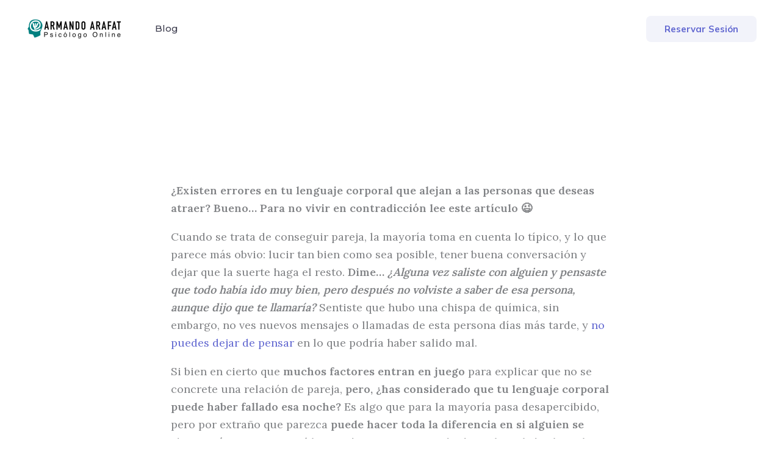

--- FILE ---
content_type: text/css
request_url: https://psicologoarmandoarafat.com/wp-content/uploads/elementor/css/post-337.css?ver=1768529916
body_size: 311
content:
.elementor-337 .elementor-element.elementor-element-7340877{--display:flex;--flex-direction:row;--container-widget-width:calc( ( 1 - var( --container-widget-flex-grow ) ) * 100% );--container-widget-height:100%;--container-widget-flex-grow:1;--container-widget-align-self:stretch;--flex-wrap-mobile:wrap;--align-items:stretch;--gap:0px 0px;--row-gap:0px;--column-gap:0px;--padding-top:40px;--padding-bottom:40px;--padding-left:40px;--padding-right:40px;}.elementor-337 .elementor-element.elementor-element-7340877:not(.elementor-motion-effects-element-type-background), .elementor-337 .elementor-element.elementor-element-7340877 > .elementor-motion-effects-container > .elementor-motion-effects-layer{background-color:var( --e-global-color-astglobalcolor5 );}.elementor-337 .elementor-element.elementor-element-cb1e53c{--display:flex;--border-radius:16px 16px 16px 16px;box-shadow:0px 10px 25px 0px rgba(0, 0, 0, 0.05);--padding-top:80px;--padding-bottom:80px;--padding-left:80px;--padding-right:80px;}.elementor-337 .elementor-element.elementor-element-cb1e53c:not(.elementor-motion-effects-element-type-background), .elementor-337 .elementor-element.elementor-element-cb1e53c > .elementor-motion-effects-container > .elementor-motion-effects-layer{background-color:var( --e-global-color-astglobalcolor5 );background-image:url("https://psicologoarmandoarafat.com/wp-content/uploads/2021/01/child-care-template-cta-blob-shape-bg.svg");background-position:center center;background-repeat:no-repeat;background-size:cover;}.elementor-337 .elementor-element.elementor-element-26a9413{--divider-border-style:solid;--divider-color:var( --e-global-color-astglobalcolor0 );--divider-border-width:4px;}.elementor-337 .elementor-element.elementor-element-26a9413 > .elementor-widget-container{margin:0px 0px 16px 0px;}.elementor-337 .elementor-element.elementor-element-26a9413 .elementor-divider-separator{width:48px;margin:0 auto;margin-center:0;}.elementor-337 .elementor-element.elementor-element-26a9413 .elementor-divider{text-align:center;padding-block-start:0px;padding-block-end:0px;}.elementor-337 .elementor-element.elementor-element-63a4131 > .elementor-widget-container{margin:0px 0px -4px 0px;}.elementor-337 .elementor-element.elementor-element-63a4131{text-align:center;}.elementor-337 .elementor-element.elementor-element-8f56a39 > .elementor-widget-container{padding:0% 20% 0% 20%;}.elementor-337 .elementor-element.elementor-element-8f56a39{text-align:center;}:root{--page-title-display:none;}@media(max-width:1024px){.elementor-337 .elementor-element.elementor-element-7340877{--padding-top:40px;--padding-bottom:40px;--padding-left:40px;--padding-right:40px;}.elementor-337 .elementor-element.elementor-element-cb1e53c{--padding-top:48px;--padding-bottom:48px;--padding-left:48px;--padding-right:48px;}.elementor-337 .elementor-element.elementor-element-26a9413 > .elementor-widget-container{margin:0px 0px 0px 0px;}.elementor-337 .elementor-element.elementor-element-8f56a39 > .elementor-widget-container{margin:0px 0px -8px 0px;padding:0px 40px 0px 40px;}}@media(max-width:767px){.elementor-337 .elementor-element.elementor-element-7340877{--padding-top:24px;--padding-bottom:24px;--padding-left:24px;--padding-right:24px;}.elementor-337 .elementor-element.elementor-element-cb1e53c:not(.elementor-motion-effects-element-type-background), .elementor-337 .elementor-element.elementor-element-cb1e53c > .elementor-motion-effects-container > .elementor-motion-effects-layer{background-position:-44em 0vh;}.elementor-337 .elementor-element.elementor-element-cb1e53c{--padding-top:40px;--padding-bottom:40px;--padding-left:24px;--padding-right:24px;}.elementor-337 .elementor-element.elementor-element-26a9413 > .elementor-widget-container{margin:0px 0px 0px 0px;}.elementor-337 .elementor-element.elementor-element-8f56a39 > .elementor-widget-container{padding:0px 0px 0px 0px;}}